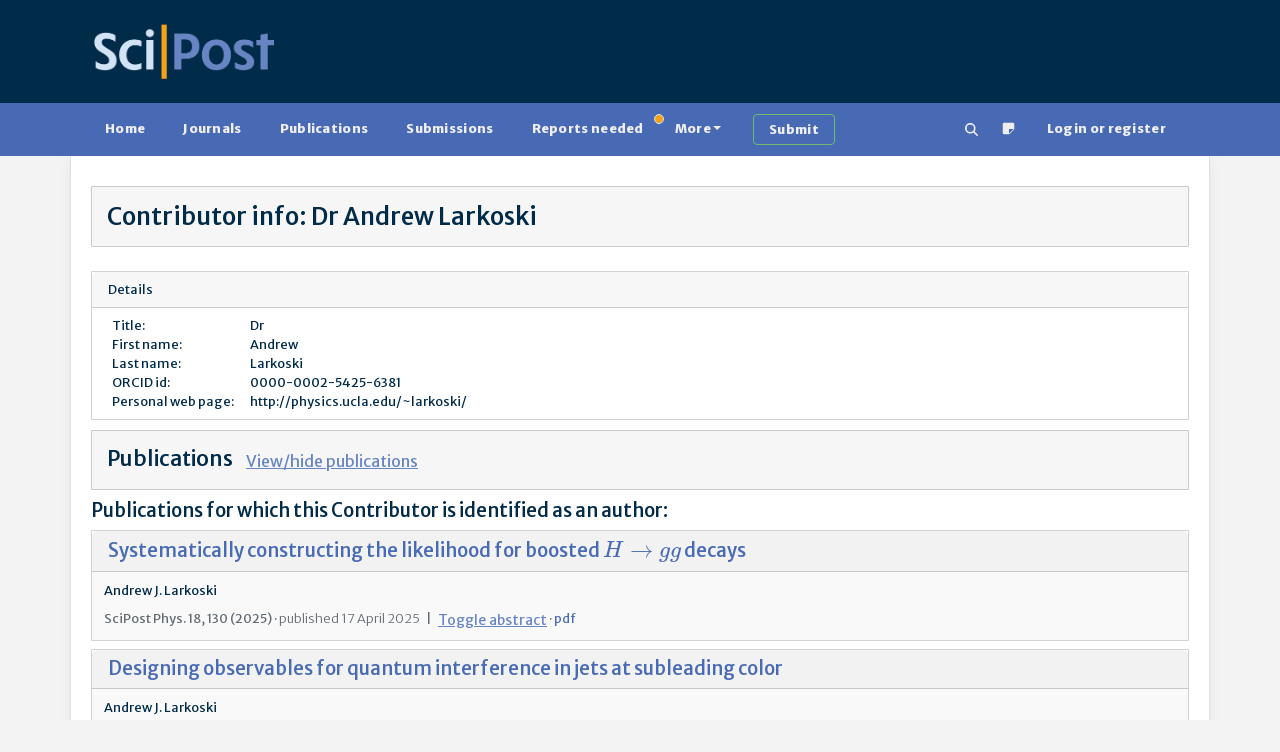

--- FILE ---
content_type: text/html; charset=utf-8
request_url: https://scipost.org/contributor/1647
body_size: 8041
content:



<!DOCTYPE html>
<html lang="en">
  <head>

    
    
      <script src="/static/bundles/js/458-b0c1cc07401e4ab8eeda.js" ></script>
<script src="/static/bundles/js/909-b0c1cc07401e4ab8eeda.js" ></script>
<script src="/static/bundles/js/617-b0c1cc07401e4ab8eeda.js" ></script>
<script src="/static/bundles/js/600-b0c1cc07401e4ab8eeda.js" ></script>
<script src="/static/bundles/js/jquerybase-b0c1cc07401e4ab8eeda.js" ></script>
    

    <link rel="apple-touch-icon" sizes="180x180" href="https://scipost.org/static/scipost/images/apple-touch-icon.png">
    <link rel="icon" type="image/png" sizes="32x32" href="https://scipost.org/static/scipost/images/favicon-32x32.png">
    <link rel="shortcut icon" type="image/png" sizes="16x16" href="https://scipost.org/static/scipost/images/favicon-16x16.png">
    <link rel="manifest" href="https://scipost.org/static/scipost/site.webmanifest">

    <meta name="viewport" content="width=device-width, initial-scale=1, shrink-to-fit=no">

    <meta name="description" content="SciPost Contributor info Larkoski, Andrew">

    <title>SciPost: Contributor Larkoski, Andrew</title>

    <style>h2.banner.JRobustRep {
background-color: #002b49;
color: #f6a11a;
}
h2.banner.JRobustRep a {
color: #f6a11a;
}
div.card-header.JRobustRep {
background-color: #002b49;
color: #f6a11a;
}
div.card-header.JRobustRep a {
color: #f6a11a;
}
li.JRobustRep {
background-color: #002b49;
color: #f6a11a;
}
li.JRobustRep a {
color: #f6a11a;
}h2.banner.MigPol {
background-color: #002b49;
color: #f6a11a;
}
h2.banner.MigPol a {
color: #f6a11a;
}
div.card-header.MigPol {
background-color: #002b49;
color: #f6a11a;
}
div.card-header.MigPol a {
color: #f6a11a;
}
li.MigPol {
background-color: #002b49;
color: #f6a11a;
}
li.MigPol a {
color: #f6a11a;
}h2.banner.SciPostAstro {
background-color: #002b49;
color: #f6a11a;
}
h2.banner.SciPostAstro a {
color: #f6a11a;
}
div.card-header.SciPostAstro {
background-color: #002b49;
color: #f6a11a;
}
div.card-header.SciPostAstro a {
color: #f6a11a;
}
li.SciPostAstro {
background-color: #002b49;
color: #f6a11a;
}
li.SciPostAstro a {
color: #f6a11a;
}h2.banner.SciPostAstroCodeb {
background-color: #002b49;
color: #f6a11a;
}
h2.banner.SciPostAstroCodeb a {
color: #f6a11a;
}
div.card-header.SciPostAstroCodeb {
background-color: #002b49;
color: #f6a11a;
}
div.card-header.SciPostAstroCodeb a {
color: #f6a11a;
}
li.SciPostAstroCodeb {
background-color: #002b49;
color: #f6a11a;
}
li.SciPostAstroCodeb a {
color: #f6a11a;
}h2.banner.SciPostAstroCore {
background-color: #002b49;
color: #f6a11a;
}
h2.banner.SciPostAstroCore a {
color: #f6a11a;
}
div.card-header.SciPostAstroCore {
background-color: #002b49;
color: #f6a11a;
}
div.card-header.SciPostAstroCore a {
color: #f6a11a;
}
li.SciPostAstroCore {
background-color: #002b49;
color: #f6a11a;
}
li.SciPostAstroCore a {
color: #f6a11a;
}h2.banner.SciPostAstroLectNotes {
background-color: #002b49;
color: #f6a11a;
}
h2.banner.SciPostAstroLectNotes a {
color: #f6a11a;
}
div.card-header.SciPostAstroLectNotes {
background-color: #002b49;
color: #f6a11a;
}
div.card-header.SciPostAstroLectNotes a {
color: #f6a11a;
}
li.SciPostAstroLectNotes {
background-color: #002b49;
color: #f6a11a;
}
li.SciPostAstroLectNotes a {
color: #f6a11a;
}h2.banner.SciPostBio {
background-color: #002b49;
color: #f6a11a;
}
h2.banner.SciPostBio a {
color: #f6a11a;
}
div.card-header.SciPostBio {
background-color: #002b49;
color: #f6a11a;
}
div.card-header.SciPostBio a {
color: #f6a11a;
}
li.SciPostBio {
background-color: #002b49;
color: #f6a11a;
}
li.SciPostBio a {
color: #f6a11a;
}h2.banner.SciPostBioCore {
background-color: #002b49;
color: #f6a11a;
}
h2.banner.SciPostBioCore a {
color: #f6a11a;
}
div.card-header.SciPostBioCore {
background-color: #002b49;
color: #f6a11a;
}
div.card-header.SciPostBioCore a {
color: #f6a11a;
}
li.SciPostBioCore {
background-color: #002b49;
color: #f6a11a;
}
li.SciPostBioCore a {
color: #f6a11a;
}h2.banner.SciPostChem {
background-color: #002b49;
color: #f6a11a;
}
h2.banner.SciPostChem a {
color: #f6a11a;
}
div.card-header.SciPostChem {
background-color: #002b49;
color: #f6a11a;
}
div.card-header.SciPostChem a {
color: #f6a11a;
}
li.SciPostChem {
background-color: #002b49;
color: #f6a11a;
}
li.SciPostChem a {
color: #f6a11a;
}h2.banner.SciPostChemCodeb {
background-color: #002b49;
color: #f6a11a;
}
h2.banner.SciPostChemCodeb a {
color: #f6a11a;
}
div.card-header.SciPostChemCodeb {
background-color: #002b49;
color: #f6a11a;
}
div.card-header.SciPostChemCodeb a {
color: #f6a11a;
}
li.SciPostChemCodeb {
background-color: #002b49;
color: #f6a11a;
}
li.SciPostChemCodeb a {
color: #f6a11a;
}h2.banner.SciPostChemCommRep {
background-color: #002b49;
color: #f6a11a;
}
h2.banner.SciPostChemCommRep a {
color: #f6a11a;
}
div.card-header.SciPostChemCommRep {
background-color: #002b49;
color: #f6a11a;
}
div.card-header.SciPostChemCommRep a {
color: #f6a11a;
}
li.SciPostChemCommRep {
background-color: #002b49;
color: #f6a11a;
}
li.SciPostChemCommRep a {
color: #f6a11a;
}h2.banner.SciPostChemCore {
background-color: #002b49;
color: #f6a11a;
}
h2.banner.SciPostChemCore a {
color: #f6a11a;
}
div.card-header.SciPostChemCore {
background-color: #002b49;
color: #f6a11a;
}
div.card-header.SciPostChemCore a {
color: #f6a11a;
}
li.SciPostChemCore {
background-color: #002b49;
color: #f6a11a;
}
li.SciPostChemCore a {
color: #f6a11a;
}h2.banner.SciPostChemLectNotes {
background-color: #002b49;
color: #f6a11a;
}
h2.banner.SciPostChemLectNotes a {
color: #f6a11a;
}
div.card-header.SciPostChemLectNotes {
background-color: #002b49;
color: #f6a11a;
}
div.card-header.SciPostChemLectNotes a {
color: #f6a11a;
}
li.SciPostChemLectNotes {
background-color: #002b49;
color: #f6a11a;
}
li.SciPostChemLectNotes a {
color: #f6a11a;
}h2.banner.SciPostChemRev {
background-color: #002b49;
color: #f6a11a;
}
h2.banner.SciPostChemRev a {
color: #f6a11a;
}
div.card-header.SciPostChemRev {
background-color: #002b49;
color: #f6a11a;
}
div.card-header.SciPostChemRev a {
color: #f6a11a;
}
li.SciPostChemRev {
background-color: #002b49;
color: #f6a11a;
}
li.SciPostChemRev a {
color: #f6a11a;
}h2.banner.SciPostCommem {
background-color: #002b49;
color: #f6a11a;
}
h2.banner.SciPostCommem a {
color: #f6a11a;
}
div.card-header.SciPostCommem {
background-color: #002b49;
color: #f6a11a;
}
div.card-header.SciPostCommem a {
color: #f6a11a;
}
li.SciPostCommem {
background-color: #002b49;
color: #f6a11a;
}
li.SciPostCommem a {
color: #f6a11a;
}h2.banner.SciPostMath {
background-color: #002b49;
color: #f6a11a;
}
h2.banner.SciPostMath a {
color: #f6a11a;
}
div.card-header.SciPostMath {
background-color: #002b49;
color: #f6a11a;
}
div.card-header.SciPostMath a {
color: #f6a11a;
}
li.SciPostMath {
background-color: #002b49;
color: #f6a11a;
}
li.SciPostMath a {
color: #f6a11a;
}h2.banner.SciPostMathCore {
background-color: #002b49;
color: #f6a11a;
}
h2.banner.SciPostMathCore a {
color: #f6a11a;
}
div.card-header.SciPostMathCore {
background-color: #002b49;
color: #f6a11a;
}
div.card-header.SciPostMathCore a {
color: #f6a11a;
}
li.SciPostMathCore {
background-color: #002b49;
color: #f6a11a;
}
li.SciPostMathCore a {
color: #f6a11a;
}h2.banner.SciPostPhys {
background-color: #002b49;
color: #f6a11a;
}
h2.banner.SciPostPhys a {
color: #f6a11a;
}
div.card-header.SciPostPhys {
background-color: #002b49;
color: #f6a11a;
}
div.card-header.SciPostPhys a {
color: #f6a11a;
}
li.SciPostPhys {
background-color: #002b49;
color: #f6a11a;
}
li.SciPostPhys a {
color: #f6a11a;
}h2.banner.SciPostPhysCodeb {
background-color: #002b49;
color: #f6a11a;
}
h2.banner.SciPostPhysCodeb a {
color: #f6a11a;
}
div.card-header.SciPostPhysCodeb {
background-color: #002b49;
color: #f6a11a;
}
div.card-header.SciPostPhysCodeb a {
color: #f6a11a;
}
li.SciPostPhysCodeb {
background-color: #002b49;
color: #f6a11a;
}
li.SciPostPhysCodeb a {
color: #f6a11a;
}h2.banner.SciPostPhysCommRep {
background-color: #002b49;
color: #f6a11a;
}
h2.banner.SciPostPhysCommRep a {
color: #f6a11a;
}
div.card-header.SciPostPhysCommRep {
background-color: #002b49;
color: #f6a11a;
}
div.card-header.SciPostPhysCommRep a {
color: #f6a11a;
}
li.SciPostPhysCommRep {
background-color: #002b49;
color: #f6a11a;
}
li.SciPostPhysCommRep a {
color: #f6a11a;
}h2.banner.SciPostPhysCore {
background-color: #002b49;
color: #f6a11a;
}
h2.banner.SciPostPhysCore a {
color: #f6a11a;
}
div.card-header.SciPostPhysCore {
background-color: #002b49;
color: #f6a11a;
}
div.card-header.SciPostPhysCore a {
color: #f6a11a;
}
li.SciPostPhysCore {
background-color: #002b49;
color: #f6a11a;
}
li.SciPostPhysCore a {
color: #f6a11a;
}h2.banner.SciPostPhysLectNotes {
background-color: #002b49;
color: #f6a11a;
}
h2.banner.SciPostPhysLectNotes a {
color: #f6a11a;
}
div.card-header.SciPostPhysLectNotes {
background-color: #002b49;
color: #f6a11a;
}
div.card-header.SciPostPhysLectNotes a {
color: #f6a11a;
}
li.SciPostPhysLectNotes {
background-color: #002b49;
color: #f6a11a;
}
li.SciPostPhysLectNotes a {
color: #f6a11a;
}h2.banner.SciPostPhysProc {
background-color: #002b49;
color: #f6a11a;
}
h2.banner.SciPostPhysProc a {
color: #f6a11a;
}
div.card-header.SciPostPhysProc {
background-color: #002b49;
color: #f6a11a;
}
div.card-header.SciPostPhysProc a {
color: #f6a11a;
}
li.SciPostPhysProc {
background-color: #002b49;
color: #f6a11a;
}
li.SciPostPhysProc a {
color: #f6a11a;
}h2.banner.SciPostPhysRev {
background-color: #002b49;
color: #f6a11a;
}
h2.banner.SciPostPhysRev a {
color: #f6a11a;
}
div.card-header.SciPostPhysRev {
background-color: #002b49;
color: #f6a11a;
}
div.card-header.SciPostPhysRev a {
color: #f6a11a;
}
li.SciPostPhysRev {
background-color: #002b49;
color: #f6a11a;
}
li.SciPostPhysRev a {
color: #f6a11a;
}h2.banner.SciPostSelect {
background-color: #002b49;
color: #f6a11a;
}
h2.banner.SciPostSelect a {
color: #f6a11a;
}
div.card-header.SciPostSelect {
background-color: #002b49;
color: #f6a11a;
}
div.card-header.SciPostSelect a {
color: #f6a11a;
}
li.SciPostSelect {
background-color: #002b49;
color: #f6a11a;
}
li.SciPostSelect a {
color: #f6a11a;
}</style>

    
    
  </head>

  <body class="d-flex flex-column "
        style="min-height: 100vh" 
        hx-headers='{"X-CSRFToken": "uSqkSwHO8yeQE3YRfcr361lrpnIQ2GtsqaR6MVb3hyCqBI9fbteJRTLrv89sEB6K"}'>
    
      


<header>

    <div class="container d-lg-flex justify-content-between p-4 pb-0 pb-lg-4 w-100">

      <div class="me-2 my-4 my-md-auto" style="flex: 200px">
        <a href="/"><img src="https://scipost.org/static/scipost/images/logo_scipost_RGB_HTML_groot.png" class="m-0 p-0" alt="SciPost logo" style="max-width: unset;" width="180" height="55" /></a>
      </div>

      
	<div class="mx-2 my-4 my-lg-auto">
	  <form id="session_acad_field_form" style="display: none;"
		hx-get="/ontology/set_session_acad_field"
		hx-trigger="change"
		hx-swap="outerHTML"
	  >
	    

<form  method="post" > <div  
     > <div id="div_id_acad_field_slug" class="form-floating mb-3"> <select name="acad_field_slug" class="select form-select" placeholder="acad_field_slug" id="id_acad_field_slug"> <optgroup label="All"> <option value="all">All</option> </optgroup> <optgroup label="Natural Sciences"> <option value="physics">Physics</option> <option value="astronomy">Astronomy</option> <option value="chemistry">Chemistry</option> </optgroup> <optgroup label="Social Sciences"> <option value="politicalscience">Political Science</option> </optgroup>
</select> <label for="id_acad_field_slug">
        Academic Field<span class="asteriskField">*</span> </label> </div> </div> </form>

	  </form>
	</div>
	<div class="mx-2 my-4 my-lg-auto"
	     hx-get="/ontology/_hx_session_specialty_form"
	     hx-trigger="hide.bs.tab from:#home-tab, session-acad-field-set from:body"
	>
	</div>
      

    </div>
</header>

    
    
      









<nav class="navbar main-nav p-2">
  <div class="container">
    <div class="flex-fill" id="main-navbar">
      <ul class="nav nav-pills flex-wrap flex-sm-row mb-0"
          id="portal-tablist"
          role="tablist">

        <li class="nav-item" role="presentation">

          
            <a href="/">Home</a>
          

        </li>

 

        

        <li class="nav-item" role="presentation">

          
            <a href="/?tab=journals">Journals</a>
          

        </li>

        <li class="nav-item" role="presentation">

          
            <a href="/?tab=publications">Publications</a>
          

        </li>

        <li class="nav-item" role="presentation">

          
            <a href="/?tab=submissions">Submissions</a>
          

        </li>

        <li class="nav-item" role="presentation">

          
            <a href="/?tab=reportsneeded"
               class="position-relative">
              Reports needed<span class="position-absolute start-100 translate-middle badge border rounded-circle bg-warning p-1"><span class="visually-hidden">needed</span></span>
            </a>
          

        </li>

        <li class="nav-item dropdown" role="presentation">
          <a class="nav-link dropdown-toggle"
             href="#"
             id="MoreDropdown"
             role="button"
             data-bs-toggle="dropdown"
             aria-haspopup="true"
             aria-expanded="false"
             data-trigger="hover">More</a>
          <ul class="dropdown-menu" aria-labelledby="MoreDropdown">
            <li>

              
                <a href="/?tab=reports">Reports</a>
              

            </li>
            <li>

              
                <a href="/?tab=comments">Comments</a>
              

            </li>
            <li>

              
                <a href="/?tab=commentaries">Commentaries</a>
              

            </li>
            <li>

              
                <a href="/?tab=theses">Theses</a>
              

            </li>

            <li><a href="/affiliates/journals">Affiliate Journals</a></li>
          </ul>
        </li>

        <li class="nav-item" role="presentation">
          <a class="btn btn-outline-success border-2 border-success ms-3"
             href="/submissions/submit_manuscript">
            <strong>Submit</strong>
          </a>
        </li>

        <li class="nav-item ms-auto" title="Search" aria-label="Search">
          <a href="/search" class="nav-link"><!--!Font Awesome Free 6.5.2 by @fontawesome - https://fontawesome.com License - https://fontawesome.com/license/free Copyright 2024 Fonticons, Inc.-->
<svg xmlns="http://www.w3.org/2000/svg"
     width="1em"
     height="1em"
     viewBox="0 0 512 512"
     fill="currentColor">
  <path d="M416 208c0 45.9-14.9 88.3-40 122.7L502.6 457.4c12.5 12.5 12.5 32.8 0 45.3s-32.8 12.5-45.3 0L330.7 376c-34.4 25.2-76.8 40-122.7 40C93.1 416 0 322.9 0 208S93.1 0 208 0S416 93.1 416 208zM208 352a144 144 0 1 0 0-288 144 144 0 1 0 0 288z" />
</svg>
</a>
        </li>
        <li class="nav-item">
          <a href="/helpdesk/ticket/add/" target="_blank" class="nav-link" data-bs-toggle="tooltip" data-bs-html="true" data-bs-placement="bottom" title="Notice something wrong
            <br/>
            Open a support ticket"><span><svg width="1em" height="1em" viewBox="0 0 16 16" class="bi bi-sticky-fill" fill="currentColor" xmlns="http://www.w3.org/2000/svg">
  <path fill-rule="evenodd" d="M2.5 1A1.5 1.5 0 0 0 1 2.5v11A1.5 1.5 0 0 0 2.5 15h6.086a1.5 1.5 0 0 0 1.06-.44l4.915-4.914A1.5 1.5 0 0 0 15 8.586V2.5A1.5 1.5 0 0 0 13.5 1h-11zm6 8.5v4.396c0 .223.27.335.427.177l5.146-5.146a.25.25 0 0 0-.177-.427H9.5a1 1 0 0 0-1 1z"/>
</svg>
</span></a>
        </li>

        
          <li class="mx-2 nav-item 
            
             " role="presentation">
            <a class="nav-link"
               href="/login/?next=/contributor/1647">Login or register</a>
          </li>
        

      </ul>
    </div>
  </div>
</nav>

    
    

    
    
    <div id="global-message-container"
     class="alert-fixed-container"
     hx-get="/messages"
     hx-trigger="load, htmx:afterSettle from:body delay:250 throttle:2000"
     hx-swap="beforeend"
     hx-sync="body:drop"></div>



    

  <main class="container flex-grow-1 ">
    

    

  <h1 class="highlight mb-4">Contributor info: Dr Andrew Larkoski</h1>


  <div class="card">
    <div class="card-header">
      Details
    </div>
    <div class="card-body">
      <table class="contributor-info">
  <tr><td>Title: </td><td>Dr</td></tr>
  <tr><td>First name: </td><td>Andrew</td></tr>
  <tr><td>Last name: </td><td>Larkoski</td></tr>
  <tr><td>ORCID id: </td><td>0000-0002-5425-6381</td></tr>
  <tr><td>Personal web page: </td><td>http://physics.ucla.edu/~larkoski/</td></tr>

  
</table>

    </div>
  </div>

  

    <div class="row">
      <div class="col-12">
        <h2 class="highlight">Publications <small><button type="button" class="btn btn-link p-0 ms-2" data-bs-toggle="toggle" data-bs-target="#mypublicationslist">View/hide publications</button></small></h2>
      </div>
      <div class="col-12" id="mypublicationslist">
        <h3 class="mb-2">Publications for which this Contributor is identified as an author:</h3>
        
          <div class="card card-publication">
            <div class="card-header">
  <h3 class="my-0"><a href="/SciPostPhys.18.4.130">Systematically constructing the likelihood for boosted $H\to gg$ decays</a></h3>
</div>
<div class="card-body publication-3274">
  <div class="row justify-content-between mb-0">
    <div class="col">
      <p class="card-text mb-2">Andrew J. Larkoski</p>
      <p class="card-text text-muted">
        SciPost Phys. 18, 130 (2025) &middot;
        <span class="fw-light">
          published 17 April 2025
          
        </span>
        <span class="mx-1">|</span>
        <button type="button" class="btn btn-link border-0 m-0 p-0" style="line-height: 1rem;" data-bs-toggle="toggle" data-bs-target="#abstract-pub-3274"><small class="border-0 m-0 p-0">Toggle abstract</small></button>
        
          &middot; <a href="/SciPostPhys.18.4.130/pdf" target="_blank">pdf</a>
        
        
      </p>
      <p class="abstract mb-0 mt-2 py-2" id="abstract-pub-3274" style="display:none;">We study the binary discrimination problem of identification of boosted $H\to gg$ decays from massive QCD jets in a systematic expansion in the strong coupling. Though this decay mode of the Higgs is unlikely to be discovered at the LHC, we analytically demonstrate several features of the likelihood ratio for this problem through explicit analysis of signal and background matrix elements. Through leading-order, we prove that by imposing a constraint on the jet mass and measuring the energy fraction of the softer subjet an improvement of signal to background ratio that is independent of the kinematics of the jets at high boosts can be obtained, and is approximately equal to the inverse of the strong coupling evaluated at the Higgs mass. At next-to-leading order, we construct a powerful discrimination observable through a sort of anomaly detection approach by simply inverting the next-to-leading order $H\to gg$ matrix element with soft gluon emission, which is naturally infrared and collinear safe. Our analytic conclusions are validated in simulated data from all-purpose event generators and subsequent parton showering and demonstrate that the signal-to-background ratio can be improved by a factor of several hundred at high, but accessible, jet energies at the LHC.</p>
    </div>
    <div class="col-md-auto">
      
    </div>
  </div>
</div>

          </div>
        
          <div class="card card-publication">
            <div class="card-header">
  <h3 class="my-0"><a href="/SciPostPhys.14.3.041">Designing observables for quantum interference  in jets at subleading color</a></h3>
</div>
<div class="card-body publication-1861">
  <div class="row justify-content-between mb-0">
    <div class="col">
      <p class="card-text mb-2">Andrew J. Larkoski</p>
      <p class="card-text text-muted">
        SciPost Phys. 14, 041 (2023) &middot;
        <span class="fw-light">
          published 20 March 2023
          
        </span>
        <span class="mx-1">|</span>
        <button type="button" class="btn btn-link border-0 m-0 p-0" style="line-height: 1rem;" data-bs-toggle="toggle" data-bs-target="#abstract-pub-1861"><small class="border-0 m-0 p-0">Toggle abstract</small></button>
        
          &middot; <a href="/SciPostPhys.14.3.041/pdf" target="_blank">pdf</a>
        
        
      </p>
      <p class="abstract mb-0 mt-2 py-2" id="abstract-pub-1861" style="display:none;">The large-$N_c$ or topologically planar limit of gauge theories can be considered as a classical limit because all gauge bosons are distinguishable particles and therefore cannot exhibit interference. Quantum effects due to the flow of color therefore arise starting at subleading in $1/N_c$. We introduce kinematic observables explicitly sensitive to effects at subleading color formed from the ratio of interfering to squared color-ordered amplitudes. Such observables are in general not infrared and collinear safe, so we introduce angular observables defined from appropriate multi-point energy correlators motivated by the form of color-ordered amplitudes. We demonstrate that color interference effects are manifest as sinusoidal oscillation in the simplest system, a collinear jet with three particles, and show the limitations of predicting this observable in all-purpose, leading-color parton shower Monte Carlos.</p>
    </div>
    <div class="col-md-auto">
      
    </div>
  </div>
</div>

          </div>
        
          <div class="card card-publication">
            <div class="card-header">
  <h3 class="my-0"><a href="/SciPostPhys.9.2.026">An optimal observable for color singlet identification</a></h3>
</div>
<div class="card-body publication-628">
  <div class="row justify-content-between mb-0">
    <div class="col">
      <p class="card-text mb-2">Andy Buckley, Giuseppe Callea, Andrew J. Larkoski, Simone Marzani</p>
      <p class="card-text text-muted">
        SciPost Phys. 9, 026 (2020) &middot;
        <span class="fw-light">
          published 26 August 2020
          
        </span>
        <span class="mx-1">|</span>
        <button type="button" class="btn btn-link border-0 m-0 p-0" style="line-height: 1rem;" data-bs-toggle="toggle" data-bs-target="#abstract-pub-628"><small class="border-0 m-0 p-0">Toggle abstract</small></button>
        
          &middot; <a href="/SciPostPhys.9.2.026/pdf" target="_blank">pdf</a>
        
        
      </p>
      <p class="abstract mb-0 mt-2 py-2" id="abstract-pub-628" style="display:none;">We present a novel approach to construct a color tagger, i.e. an observable that is able to discriminate the decay of a color-singlet into two jets from a two-jet background in a different color configuration. We do this by explicitly taking the ratio of the corresponding leading-order matrix elements in the soft limit, thus obtaining an observable that is provably optimal within our approximation. We call this observable the &quot;jet color ring&quot; and we compare its performance to other color-sensitive observables such as jet pull and dipolarity. We also assess the performance of the jet color ring in simulations by applying it to the case of the hadronic decays of a boosted Higgs boson and of an electroweak boson.</p>
    </div>
    <div class="col-md-auto">
      
    </div>
  </div>
</div>

          </div>
        
      </div>
    </div>

  

  

  

  

  

  
    
    <div class="row">
      <div class="col-12">
        <h2 class="highlight">Author Replies <small><button type="button" class="btn btn-link p-0 ms-2" data-bs-toggle="toggle" data-bs-target="#myauthorreplieslist">View/hide author replies</button></small></h2>
      </div>
      <div class="col-12" id="myauthorreplieslist">
        <ul class="list-group list-group-flush">
          
            <li class="list-group-item">
              <div class="card-body card-comment">
  <p class="card-text">
    
      <a href="/contributor/1647">Dr Larkoski</a>:
    
    <a href="/submissions/scipost_202503_00004v1/#comment_id5309">"I thank the referee for their ..."</a>
  </p>

  <p class="card-text ps-md-3">
    in Submissions | report on <a href="/submissions/scipost_202503_00004v1/#report_1" class="pubtitleli">Systematically Constructing the Likelihood for Boosted $H\to gg$ Decays</a>

    
  </p>
</div>

            </li>
          
            <li class="list-group-item">
              <div class="card-body card-comment">
  <p class="card-text">
    
      <a href="/contributor/1647">Dr Larkoski</a>:
    
    <a href="/submissions/2411.10539v1/#comment_id5267">"I thank the referee for their ..."</a>
  </p>

  <p class="card-text ps-md-3">
    in Submissions | report on <a href="/submissions/2411.10539v1/#report_2" class="pubtitleli">Systematically Constructing the Likelihood for Boosted $H\to gg$ Decays</a>

    
  </p>
</div>

            </li>
          
            <li class="list-group-item">
              <div class="card-body card-comment">
  <p class="card-text">
    
      <a href="/contributor/1647">Dr Larkoski</a>:
    
    <a href="/submissions/2411.10539v1/#comment_id5196">"I thank the referee for their ..."</a>
  </p>

  <p class="card-text ps-md-3">
    in Submissions | report on <a href="/submissions/2411.10539v1/#report_1" class="pubtitleli">Systematically Constructing the Likelihood for Boosted $H\to gg$ Decays</a>

    
  </p>
</div>

            </li>
          
            <li class="list-group-item">
              <div class="card-body card-comment">
  <p class="card-text">
    
      <a href="/contributor/1647">Dr Larkoski</a>:
    
    <a href="/submissions/2411.00104v1/#comment_id5105">"I thank the referee for their ..."</a>
  </p>

  <p class="card-text ps-md-3">
    in Submissions | report on <a href="/submissions/2411.00104v1/#report_2" class="pubtitleli">Systematic Interpretability and the Likelihood for Boosted Top Quark Identification</a>

    
  </p>
</div>

            </li>
          
            <li class="list-group-item">
              <div class="card-body card-comment">
  <p class="card-text">
    
      <a href="/contributor/1647">Dr Larkoski</a>:
    
    <a href="/submissions/2411.00104v1/#comment_id5075">"I thank the referee for their ..."</a>
  </p>

  <p class="card-text ps-md-3">
    in Submissions | report on <a href="/submissions/2411.00104v1/#report_1" class="pubtitleli">Systematic Interpretability and the Likelihood for Boosted Top Quark Identification</a>

    
  </p>
</div>

            </li>
          
            <li class="list-group-item">
              <div class="card-body card-comment">
  <p class="card-text">
    
      <a href="/contributor/1647">Dr Larkoski</a>:
    
    <a href="/submissions/scipost_202210_00058v1/#comment_id2996">"I thank the referee for this s..."</a>
  </p>

  <p class="card-text ps-md-3">
    in Submissions | report on <a href="/submissions/scipost_202210_00058v1/#report_1" class="pubtitleli">Quantum Interference in Jets at Subleading Color</a>

    
  </p>
</div>

            </li>
          
            <li class="list-group-item">
              <div class="card-body card-comment">
  <p class="card-text">
    
      <a href="/contributor/1647">Dr Larkoski</a>:
    
    <a href="/submissions/2205.12375v2/#comment_id2907">"I thank the referee for their ..."</a>
  </p>

  <p class="card-text ps-md-3">
    in Submissions | report on <a href="/submissions/2205.12375v2/#report_1" class="pubtitleli">Quantum Interference in Jets at Subleading Color</a>

    
  </p>
</div>

            </li>
          
            <li class="list-group-item">
              <div class="card-body card-comment">
  <p class="card-text">
    
      <a href="/contributor/1647">Dr Larkoski</a>:
    
    <a href="/submissions/2205.12375v2/#comment_id2906">"I thank the referee for their ..."</a>
  </p>

  <p class="card-text ps-md-3">
    in Submissions | report on <a href="/submissions/2205.12375v2/#report_1" class="pubtitleli">Quantum Interference in Jets at Subleading Color</a>

    
  </p>
</div>

            </li>
          
        </ul>
      </div>
    </div>
  



    
  </main>

  

  

<footer class="footer mt-auto">

  <div class="container py-4">
    <div class="row">

      <div class="col-sm-6 col-md-3 mb-3 mb-md-0">
        <ul class="list-unstyled">
          <li>&copy; <a href="/foundation" target="_blank">SciPost Foundation</a></li>
          <li><a href="/about">About us</a></li>
          <li><a href="/finances/business_model/">Business model</a></li>
          <li><a href="/roadmap">Roadmap</a></li>
          <li><a href="/terms_and_conditions">Terms and conditions</a></li>
        </ul>
      </div>

      <div class="col-sm-6 col-md-3 mb-3 mb-md-0">
        <ul class="list-unstyled">
          <li><a href="/contact">Contact us</a></li>
          <li><a href="/FAQ">FAQ</a></li>
          <li><a href="/helpdesk/">Helpdesk</a></li>
          <li><a href="mailto:techsupport@scipost.org">Write to tech support</a></li>
        </ul>
      </div>

      <div class="col-sm-6 col-md-3 mb-3 mb-md-0">
        <ul class="list-unstyled">
          <li><a href="/finances/" target="_blank">Finances</a></li>
          <li><a href="/sponsors/">Sponsors</a></li>
          <li><a href="/organizations/">Benefitting Organizations</a></li>
          <li><a href="/graphs/">Statistics and Graphs</a></li>
        </ul>
      </div>

      <div class="col-sm-6 col-md-3 mb-3 mb-md-0 text-md-right">
        <ul class="list-unstyled">
          <li><a href="/news/">News</a></li>
          <li><a href="/blog/">Blog</a></li>
          <li><a href="https://disc.scipost.org"target="_blank" rel="noopener">Community</a>
          <li><a href="/careers/job_openings">Careers</a>
          </li>
        </ul>
      </div>
    </div>

    <div class="row mt-3">
      <div class="col-12">
        <ul class="list-inline text-center">
          <li class="list-inline-item">
            <a href="https://git.scipost.org" target="_blank" rel="noopener">
              <span><svg xmlns="http://www.w3.org/2000/svg"
     width="1em"
     height="1em"
     fill="currentColor"
     class="bi bi-git"
     viewBox="0 0 16 16">
  <path d="M15.698 7.287 8.712.302a1.03 1.03 0 0 0-1.457 0l-1.45 1.45 1.84 1.84a1.223 1.223 0 0 1 1.55 1.56l1.773 1.774a1.224 1.224 0 0 1 1.267 2.025 1.226 1.226 0 0 1-2.002-1.334L8.58 5.963v4.353a1.226 1.226 0 1 1-1.008-.036V5.887a1.226 1.226 0 0 1-.666-1.608L5.093 2.465l-4.79 4.79a1.03 1.03 0 0 0 0 1.457l6.986 6.986a1.03 1.03 0 0 0 1.457 0l6.953-6.953a1.03 1.03 0 0 0 0-1.457" />
</svg>
</span>&nbsp;Git Repository</a> 
              <span class="ms-1">(server version <a class="text-info" href="https://git.scipost.org/scipost/SciPost/-/commit/e602b06e5">e602b06e5</a>)</span>
          </li>
          <li class="list-inline-item">
            <a href="/feeds" aria-label="RSS feeds">
              <span><svg width="1em" height="1em" viewBox="0 0 16 16" class="bi bi-rss-fill" fill="currentColor" xmlns="http://www.w3.org/2000/svg">
  <path fill-rule="evenodd" d="M2 0a2 2 0 0 0-2 2v12a2 2 0 0 0 2 2h12a2 2 0 0 0 2-2V2a2 2 0 0 0-2-2H2zm1.5 2.5a1 1 0 0 0 0 2 8 8 0 0 1 8 8 1 1 0 1 0 2 0c0-5.523-4.477-10-10-10zm0 4a1 1 0 0 0 0 2 4 4 0 0 1 4 4 1 1 0 1 0 2 0 6 6 0 0 0-6-6zm.5 7a1.5 1.5 0 1 0 0-3 1.5 1.5 0 0 0 0 3z"/>
</svg>
</span>&nbsp;Feeds</a>
          </li>
          <li class="list-inline-item me-5"><a href="https://www.linkedin.com/company/scipost/" aria-label="RSS feeds">
            <span><!--!Font Awesome Free 6.5.2 by @fontawesome - https://fontawesome.com License - https://fontawesome.com/license/free Copyright 2024 Fonticons, Inc.-->
<svg xmlns="http://www.w3.org/2000/svg" viewBox="0 0 448 512" width="1em" height="1.14em" fill="currentColor">
  <path d="M416 32H31.9C14.3 32 0 46.5 0 64.3v383.4C0 465.5 14.3 480 31.9 480H416c17.6 0 32-14.5 32-32.3V64.3c0-17.8-14.4-32.3-32-32.3zM135.4 416H69V202.2h66.5V416zm-33.2-243c-21.3 0-38.5-17.3-38.5-38.5S80.9 96 102.2 96c21.2 0 38.5 17.3 38.5 38.5 0 21.3-17.2 38.5-38.5 38.5zm282.1 243h-66.4V312c0-24.8-.5-56.7-34.5-56.7-34.6 0-39.9 27-39.9 54.9V416h-66.4V202.2h63.7v29.2h.9c8.9-16.8 30.6-34.5 62.9-34.5 67.2 0 79.7 44.3 79.7 101.9V416z" />
</svg>
</span>&nbsp;LinkedIn</a></li>
          <li class="list-inline-item">
            <a href="https://scipost.social/@scipost" target="_blank" rel="noopener">
              <span><svg xmlns="http://www.w3.org/2000/svg" width="16" height="16" fill="currentColor" class="bi bi-mastodon" viewBox="0 0 16 16">
  <path d="M11.19 12.195c2.016-.24 3.77-1.475 3.99-2.603.348-1.778.32-4.339.32-4.339 0-3.47-2.286-4.488-2.286-4.488C12.062.238 10.083.017 8.027 0h-.05C5.92.017 3.942.238 2.79.765c0 0-2.285 1.017-2.285 4.488l-.002.662c-.004.64-.007 1.35.011 2.091.083 3.394.626 6.74 3.78 7.57 1.454.383 2.703.463 3.709.408 1.823-.1 2.847-.647 2.847-.647l-.06-1.317s-1.303.41-2.767.36c-1.45-.05-2.98-.156-3.215-1.928a3.614 3.614 0 0 1-.033-.496s1.424.346 3.228.428c1.103.05 2.137-.064 3.188-.189zm1.613-2.47H11.13v-4.08c0-.859-.364-1.295-1.091-1.295-.804 0-1.207.517-1.207 1.541v2.233H7.168V5.89c0-1.024-.403-1.541-1.207-1.541-.727 0-1.091.436-1.091 1.296v4.079H3.197V5.522c0-.859.22-1.541.66-2.046.456-.505 1.052-.764 1.793-.764.856 0 1.504.328 1.933.983L8 4.39l.417-.695c.429-.655 1.077-.983 1.934-.983.74 0 1.336.259 1.791.764.442.505.661 1.187.661 2.046v4.203z"/>
</svg>
</span>:&nbsp;Mastodon</a>
          </li>
          <li class="list-inline-item">
            <a href="https://scipost.social/@physics" target="_blank" rel="noopener">@physics</a>
          </li>
          <li class="list-inline-item">
            <a href="https://scipost.social/@astro" target="_blank" rel="noopener">@astro</a>
          </li>
          <li class="list-inline-item">
            <a href="https://scipost.social/@chemistry" target="_blank" rel="noopener">@chemistry</a>
          </li>
          
        </ul>
      </div>
    </div>

    <div class="row mt-3">
      <div class="col text-center">
        <a rel="license noopener"
           href="https://creativecommons.org/licenses/by/4.0/"
           target="_blank"
           class="m-2">
          <img alt="Creative Commons License"
               style="border-width:0"
               width="80"
               height="15"
               src="https://licensebuttons.net/l/by/4.0/80x15.png" />
        </a>
        Except where otherwise noted, all content on scipost.org is licensed under a
        <a rel="license noopener"
           href="https://creativecommons.org/licenses/by/4.0/"
           target="_blank">Creative Commons Attribution 4.0 International License</a>.
      </div>
    </div>

  </div>
</footer>





    <div class="backdrop" id="backdrop"></div>
    <script nonce="ivq7rQKQtIa0vN5TGvlp0w==" src="https://scipost.org/static/scipost/mathjax-config.js"></script>
    <script async src="https://cdnjs.cloudflare.com/ajax/libs/mathjax/2.7.5/MathJax.js?config=TeX-MML-AM_CHTML,Safe"></script>

    <script nonce="ivq7rQKQtIa0vN5TGvlp0w==">
      document.body.addEventListener('htmx:afterSettle', function () {
        MathJax.Hub.Queue(["Typeset",MathJax.Hub]);
      })
    </script>
    
    

  </body>

</html>
